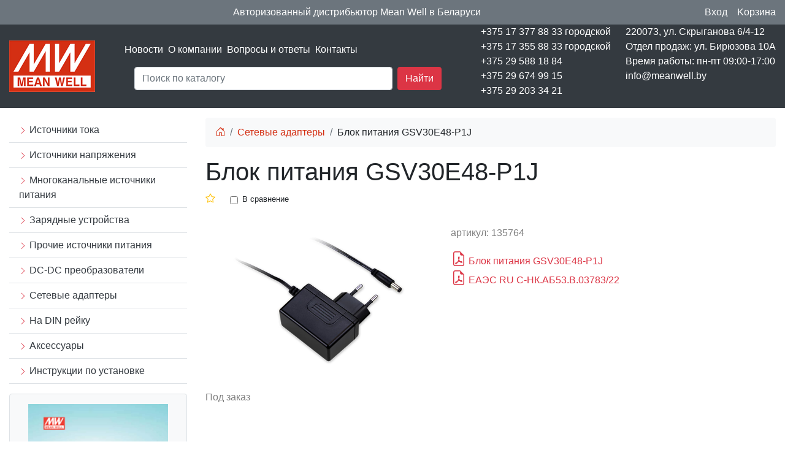

--- FILE ---
content_type: text/html; charset=UTF-8
request_url: https://meanwell.by/setevye-adaptery/135764.html
body_size: 5500
content:
<!doctype html>
<html lang="ru">
<head>
    <title>Блок питания GSV30E48-P1J</title>

    <base href="https://meanwell.by/">
<meta charset="UTF-8">
<meta http-equiv="X-UA-Compatible" content="IE=edge">
<meta name="viewport" content="width=device-width, initial-scale=1, maximum-scale=1">
<link rel="stylesheet" href="/assets/bootstrap/bootstrap-icons-1.11.3/font/bootstrap-icons.css">
<link rel="stylesheet" href="/assets/bootstrap/css/bootstrap.min.css">
<script src="/assets/js/jquery-3.7.1.min.js"></script>
<link href="/assets/font-awesome/css/font-awesome.min.css" rel="stylesheet" type="text/css">
<script src="/assets/bootstrap/js/popper.min.js"></script>
<script src="/assets/bootstrap/js/bootstrap.bundle.min.js"></script>
<script src="/assets/script_mw.js"></script>
<script src="/assets/js/script1.js?v=20260120"></script>
<link rel="stylesheet" href="/assets/style_mw.css">
<link rel="icon" type="image/png" sizes="16x16"  href="/favicons/favicon-16x16.png">
<link rel="icon" type="image/png" sizes="32x32" href="/favicons/favicon-32x32.png">
<link rel="shortcut icon" href="/favicons/favicon.ico" type="image/x-icon">
<meta name="msapplication-TileColor" content="#ffffff">
<meta name="theme-color" content="#ffffff">


<!-- Google Tag Manager -->
<script>(function(w,d,s,l,i){w[l]=w[l]||[];w[l].push({'gtm.start':
new Date().getTime(),event:'gtm.js'});var f=d.getElementsByTagName(s)[0],
j=d.createElement(s),dl=l!='dataLayer'?'&l='+l:'';j.async=true;j.src=
'https://www.googletagmanager.com/gtm.js?id='+i+dl;f.parentNode.insertBefore(j,f);
})(window,document,'script','dataLayer','GTM-PHF4SDJ');</script>
<!-- End Google Tag Manager -->
<meta name="yandex-verification" content="5deb9e4f06e11413">
<meta name="google-site-verification" content="PtoSrbnStKloKdRmywlny9Q5smpC6OXMwn5FOIqclP0">
  
<link rel="stylesheet" href="https://cdn.jsdelivr.net/gh/fancyapps/fancybox@3.5.7/dist/jquery.fancybox.min.css">
<script src="https://cdn.jsdelivr.net/gh/fancyapps/fancybox@3.5.7/dist/jquery.fancybox.min.js"></script>
<meta property="og:title" content="Блок питания GSV30E48-P1J">
<meta property="og:type" content="product">
<meta property="og:image" content="https://meanwell.by/assets/images/meanwell-logo.png">
<meta property="og:url" content="https://meanwell.by/setevye-adaptery/135764.html">
<meta property="og:site_name" content="meanwell.by">    
 
</head>
<body>
<div class="bg-secondary py-2">
    <div class="container">
    <div class="d-flex">
        <div class="flex-grow-1 text-center text-white text-center">Авторизованный дистрибьютор Mean Well в Беларуси</div>
       
       
        <div class="d-flex mw">
<div class="mr-3">
<a class="a-mw" type="button" data-toggle="modal" data-target="#loginsmall">Вход</a>

<!-- Модальное окно -->
<div class="modal fade" id="loginsmall" tabindex="-1" aria-labelledby="exampleModalLabel" aria-hidden="true">
  <div class="modal-dialog">
    <div class="modal-content">
      <div class="modal-header">
        <p class="h1 modal-title fs-5" id="exampleModalLabel">Вход</p>
             <button type="button" class="close" data-dismiss="modal" aria-label="Close">
          <span aria-hidden="true">&times;</span>
        </button>

      </div>
      <div class="modal-body div-mw">

        <form id="log_form" class="form mb-3" action="setevye-adaptery/135764.html" method="post">
          <div class="mb-3">
            <label for="username" class="form-label">Email</label>
            <input type="text" name="username" class="form-control" id="authLogin">
          </div>
        
            <div class="form-group password">
            <input type="password" name="password" class="form-control py-0 form-control-sm password-input" id="authPass">
            <a href="#" class="password-control" title="Показать пароль"></a>
            </div>
      
          <input class="returnUrl" type="hidden" name="returnUrl" value="/setevye-adaptery/135764.html">
          <input class="loginLoginValue" type="hidden" name="service" value="login">
          
        <p><a href="https://meanwell.by/registracziya.html">Регистрация</a></p>
        <p><a href="https://meanwell.by/vosstanovlenie-parolya.html">Забыли пароль?</a></p>
     
        <button type="button" class="btn btn-secondary" data-dismiss="modal">Закрыть</button>
        <input type="submit" name="login" class="btn btn-primary"  id="ajaxLoginButton" value="Войти">
      
       </form>
       </div>
   
       <div class="text-center ajaxLoad" style="display: none;">
  <div class="spinner-border text-danger" role="status">
  <span class="sr-only">Загрузка...</span>
</div>
</div>

<div style="display: none;" id="authErrors" class="alert alert-danger mx-3" role="alert"></div>
 
    </div>
  </div>
</div>  
  <script>
var d = jQuery.noConflict();
	d(document).ready(function(){
		d("#log_form").bind("submit", function() {
			d("#authErrors").text("");
			d.ajax({
				type: "POST",
				cache: false,
				url: "setevye-adaptery/135764.html",
				data: d(this).serializeArray(),
				beforeSend: function(){
					d(".ajaxLoad").css("display", "block");
					d("#ajaxLoginButton").prop("disabled", true);
				},

				success: function(data) {
					d(".ajaxLoad").css("display", "none");
					var errMessage = d(data).find("#authErrors").text();
					if(errMessage == ""){
						window.location = "setevye-adaptery/135764.html";
					}
					else{
d("#authErrors").text(errMessage);
					d("#authErrors").text("Логин или пароль неверный").css("display", "block");
					}
				},
				complete: function(){
					d("#ajaxLoginButton").prop("disabled", false);
				}
			});
			return false;
		});
	});
</script>

</div> 

<div id="mncrd"><div class="position-relative">
<span class="text-white">Kорзина</span>
<div class="colincart-user"><span class="rounded-circle bg-danger px-1 small text-white d-none"></span></div>
</div></div> 
        </div>
        
        
        
    </div>
    </div>
    
    
    
    </div>

<div class="bg-dark mb-3">
    <div class="container">
<div class="d-flex  justify-content-between  align-items-center">
    <div class="logo">
        <a href="/" title="Источники питания MeanWell"><img src="/assets/images/meanwell-logo.png" width="140" height="84" alt="Источники питания MeanWell"></a>
    </div>
  <div class="flex-fill mnusrch">
      
      <div class="mnu px-5">
          
<ul class="list-unstyled list-inline "><li class="list-inline-item first"><a class="text-white" href="news/" >Новости</a></li><li class="list-inline-item "><a class="text-white" href="profil.html" >О компании</a></li><li class="list-inline-item "><a class="text-white" href="voprosyi-i-otvetyi.html" >Вопросы и ответы</a></li><li class="list-inline-item last"><a class="text-white" href="contacts.html" >Контакты</a></li></ul>
          
          
          
      </div>
      <div class="search px-5">
          
          
          

          
          
        <div class="flex-grow-1 mx-3">
  
               <form class="g-3" action="rezultatyi-poiska.html" id="fsajax" method="get">
               <input type="hidden" name="index" value="meanwell">
        <div class="d-flex searchcat">
            <div class="flex-fill">
                <input type="search" name="search" id="search" class="form-control" placeholder="Поиск по каталогу" autocomplete="off" value="">
                 <div id="search-prv"></div>
            </div>
            <div class="ml-2">
                <button type="submit" class="btn btn-danger text-white ms-3">Найти</button>
            </div>
        </div>
    </form>
    <div id="ajaxs" style="display:none;z-index:999;" class="bg-white position-absolute"></div>
    
    
    
    
    </div>  
          
          
          
          
          
          
      </div>
      
      
      
  </div>
  <div class="contacts d-flex">
      <div class="mr-4">
          <ul class="list-unstyled text-white">
              <li>+375 17 377 88 33 городской</li>
              <li>+375 17 355 88 33 городской</li>
              <li>+375 29 588 18 84</li>
              <li>+375 29 674 99 15</li>
              <li>+375 29 203 34 21</li>
          </ul>
      </div>
      <div>
         <ul class="list-unstyled text-white"> 
          <li>220073, ул. Скрыганова 6/4-12</li>
         <li>Отдел продаж: ул. Бирюзова 10А</li>
         <li>Время работы: пн-пт 09:00-17:00</li>
         <li>info@meanwell.by</li>
          </ul>
      </div>
  </div>  
  
  
    
</div>
</div>
</div>

<div class="container">
<div class="row">

<div class="col-3">
    <ul class="list-unstyled "><li class="first border-bottom">
    
    <a class="text-dark text-decoration-none nav-link" href="istochniki-toka/" ><i class="bi bi-chevron-right text-danger small"></i> Источники тока</a>
    
</li><li class=" border-bottom">
    
    <a class="text-dark text-decoration-none nav-link" href="istochniki-naprjazhenija/" ><i class="bi bi-chevron-right text-danger small"></i> Источники напряжения</a>
    
</li><li class=" border-bottom">
    
    <a class="text-dark text-decoration-none nav-link" href="mnogokanal-nye/" ><i class="bi bi-chevron-right text-danger small"></i> Многоканальные источники питания</a>
    
</li><li class=" border-bottom">
    
    <a class="text-dark text-decoration-none nav-link" href="zarjadnye-ustrojstva/" ><i class="bi bi-chevron-right text-danger small"></i> Зарядные устройства</a>
    
</li><li class=" border-bottom">
    
    <a class="text-dark text-decoration-none nav-link" href="prochie-istochniki-pitanija/" ><i class="bi bi-chevron-right text-danger small"></i> Прочие источники питания</a>
    
</li><li class=" border-bottom">
    
    <a class="text-dark text-decoration-none nav-link" href="dc-dc-konvertory/" ><i class="bi bi-chevron-right text-danger small"></i> DC-DC преобразователи</a>
    
</li><li class="active border-bottom">
    
    <a class="text-dark text-decoration-none nav-link" href="setevye-adaptery/" ><i class="bi bi-chevron-right text-danger small"></i> Сетевые адаптеры</a>
    
</li><li class=" border-bottom">
    
    <a class="text-dark text-decoration-none nav-link" href="na-din-rejku/" ><i class="bi bi-chevron-right text-danger small"></i> На DIN рейку</a>
    
</li><li class=" border-bottom">
    
    <a class="text-dark text-decoration-none nav-link" href="led-aksessuaryi/" ><i class="bi bi-chevron-right text-danger small"></i> Аксессуары</a>
    
</li><li class="last border-bottom">
    
    <a class="text-dark text-decoration-none nav-link" href="instrukczii-po-ustanovke/" ><i class="bi bi-chevron-right text-danger small"></i> Инструкции по установке</a>
    
</li></ul>



<div class="mb-4 p-3 bg-light text-center border rounded">
<a title="Каталог MeanWell" href="dokumentacziya/"><img alt="Каталог MeanWell" src="/assets/images/catalog-2013.png" height="308" width="228"></a>
<a class="text-dark d-block mt-2 text-decoration-none" href="dokumentacziya/">Каталоги Meanwell</a>
</div>


<div class="">
    <div class="lead p-2 mb-3 text-center bg-danger text-white">Новинки каталога</div><div class="row row-cols-1 row-cols-md-2"><div class="col mb-4">
    
    
<div class="card h-100 position-relative">
    
<div class="text-center img-block">
<a href="istochniki-naprjazhenija/198618.html" title="Источник питания NSP-750-60"><img src="https://testrd.online/files/198618/NSP-750_MEANWELL.png"style="max-width:150px;height:auto;" alt="Изображение NSP-750-60"></a>
</div>

<div class="p-2 name-block">
<a class="d-block" href="istochniki-naprjazhenija/198618.html" title="Источник питания NSP-750-60" style="line-height: 1;">Источник питания NSP-750-60</a>
</div>

<div class="text-muted small position-absolute sku-block">198618</div>

<div class=""></div>
</div>

</div><div class="col mb-4">
    
    
<div class="card h-100 position-relative">
    
<div class="text-center img-block">
<a href="istochniki-naprjazhenija/198611.html" title="Источник питания NSP-750-5"><img src="https://testrd.online/files/198611/NSP-750_MEANWELL.png"style="max-width:150px;height:auto;" alt="Изображение NSP-750-5"></a>
</div>

<div class="p-2 name-block">
<a class="d-block" href="istochniki-naprjazhenija/198611.html" title="Источник питания NSP-750-5" style="line-height: 1;">Источник питания NSP-750-5</a>
</div>

<div class="text-muted small position-absolute sku-block">198611</div>

<div class=""></div>
</div>

</div><div class="col mb-4">
    
    
<div class="card h-100 position-relative">
    
<div class="text-center img-block">
<a href="istochniki-naprjazhenija/198617.html" title="Источник питания NSP-750-48"><img src="https://testrd.online/files/198617/NSP-750_MEANWELL.png"style="max-width:150px;height:auto;" alt="Изображение NSP-750-48"></a>
</div>

<div class="p-2 name-block">
<a class="d-block" href="istochniki-naprjazhenija/198617.html" title="Источник питания NSP-750-48" style="line-height: 1;">Источник питания NSP-750-48</a>
</div>

<div class="text-muted small position-absolute sku-block">198617</div>

<div class=""></div>
</div>

</div><div class="col mb-4">
    
    
<div class="card h-100 position-relative">
    
<div class="text-center img-block">
<a href="istochniki-naprjazhenija/198616.html" title="Источник питания NSP-750-36"><img src="https://testrd.online/files/198616/NSP-750_MEANWELL.png"style="max-width:150px;height:auto;" alt="Изображение NSP-750-36"></a>
</div>

<div class="p-2 name-block">
<a class="d-block" href="istochniki-naprjazhenija/198616.html" title="Источник питания NSP-750-36" style="line-height: 1;">Источник питания NSP-750-36</a>
</div>

<div class="text-muted small position-absolute sku-block">198616</div>

<div class=""></div>
</div>

</div><div class="col mb-4">
    
    
<div class="card h-100 position-relative">
    
<div class="text-center img-block">
<a href="istochniki-naprjazhenija/198615.html" title="Источник питания NSP-750-27"><img src="https://testrd.online/files/198615/NSP-750_MEANWELL.png"style="max-width:150px;height:auto;" alt="Изображение NSP-750-27"></a>
</div>

<div class="p-2 name-block">
<a class="d-block" href="istochniki-naprjazhenija/198615.html" title="Источник питания NSP-750-27" style="line-height: 1;">Источник питания NSP-750-27</a>
</div>

<div class="text-muted small position-absolute sku-block">198615</div>

<div class=""></div>
</div>

</div><div class="col mb-4">
    
    
<div class="card h-100 position-relative">
    
<div class="text-center img-block">
<a href="istochniki-naprjazhenija/198614.html" title="Источник питания NSP-750-24"><img src="https://testrd.online/files/198614/NSP-750_MEANWELL.png"style="max-width:150px;height:auto;" alt="Изображение NSP-750-24"></a>
</div>

<div class="p-2 name-block">
<a class="d-block" href="istochniki-naprjazhenija/198614.html" title="Источник питания NSP-750-24" style="line-height: 1;">Источник питания NSP-750-24</a>
</div>

<div class="text-muted small position-absolute sku-block">198614</div>

<div class=""></div>
</div>

</div></div></div>
</div>
<div class="col-9">
    <nav aria-label="breadcrumb"><ol class="breadcrumb bg-light"><li class="breadcrumb-item"><a title="На главную" href="/"><i class="bi bi-house-door"></i></a></li>
<li class="breadcrumb-item"><a href="setevye-adaptery/">Сетевые адаптеры</a></li>
<li class="breadcrumb-item" aria-current="page">Блок питания GSV30E48-P1J</li></ol></nav>


    <p class="h1">Блок питания GSV30E48-P1J</p>
    
    <div class="d-flex align-items-center">
        <div class="pr-4 fb-135764"><i class="bi bi-star favbut text-warning " title="Добавить в избранное" data-toggle="modal" data-target="#loginsmall" aria-hidden="true"></i></div>
        <div class="pr-4"><div class="form-check  d-flex align-items-center"><input type="checkbox"  class="form-check-input tocompare" id="cmp-790290" onclick="compare(790290)" style="margin-top: 2.5px;"><label class="form-check-label tocompare_lab small" for="cmp-790290" id="tocomparelabel-790290">В сравнение</label></div></div> 
    </div>

    
    
    <div class="row">
        <div class="col-5">
            
        <div class="row align-items-center text-center"><div class="col align-middle"><a data-fancybox="images" class="group" href="/assets/components/phpthumbof/cache/image-135764.b07563a59b39b13ecc9185d4185c3e08790290.png"><img src="/assets/components/phpthumbof/cache/image-135764.119d07420eb6caf3c73ddbf9624e642c790290.png" alt="Изображение Блок питания GSV30E48-P1J" style="max-width: 300px;height:auto;"></a></div></div><script>
var j= jQuery.noConflict();
j(document).ready(function() {
j("a.group").fancybox({"transitionIn":"elastic","transitionOut":"elastic",	"speedIn":600,"speedOut":200,"overlayShow":true	});
});
</script>
        
        
       
        </div>
        <div class="col-7">
           
            <div class="d-flex justify-content-between my-3">
                <div id="min_price"></div>
                <div class="d-none">Цены и наличие</div>
                
            </div>
           
           <p class="text-black-50">артикул: 135764</p> 
           
           <div class="mt-1 text-black-50"></div>
           
           
<div class="text-danger"><button class="btn btn-link p-0 text-danger" onclick="window.open('https://testrd.online/files/135764/pdf-135764.pdf','_blank')"><i class="bi bi-file-earmark-pdf text-danger h4"></i> Блок питания GSV30E48-P1J</button></div><div class="text-danger"><button class="btn btn-link p-0 text-danger" onclick="window.open('https://testrd.online/files/135764/135764.pdf','_blank')"><i class="bi bi-file-earmark-pdf text-danger h4"></i> ЕАЭС RU C-НК.АБ53.В.03783/22</button></div>
           

     
            
            
        </div>
    </div>
    
    
    
   



    
   <div class="offers" data-context="mw" data-id="790290" data-user="0" data-class="btn-danger" data-action="782536"></div>
    

    
</div>

</div>
</div>
<script src="/assets/bootstrap/js/popper.min.js"></script>

<footer class="bg-dark mt-2">
<div class="container">
<div class="row">
<div class="col p-5 text-white">&copy; 2013-2025 <a href="https://meanwell.by/" style="color: #ddd;">meanwell.by</a>
<p class="d-none"><a target="_blank" class="text-white" href="https://meanwell.by/lending.html">landing page</a></p>
</div>
<div class="col">
    
    
<p class="text-white"><strong>Приложения:</strong></p>
<p>
    <a href="https://play.google.com/store/apps/details?id=com.giant.lovezelo.meanwell">
    <img src="/assets/images/gpw.png" alt="Ссылка на приложение MEAN WELL в Google Play " width="143" height="49" />
    </a> 
<a href="https://apps.apple.com/ru/app/mean-well/id1367892708">
    <img src="/assets/images/asw.png" alt="Ссылка на приложение MEAN WELL в App Store" width="149" height="51" />
    </a>
    </p>
    
</div>

</div>
</div>    
</footer>
<script>
        (function(w,d,u){
                var s=d.createElement('script');s.async=true;s.src=u+'?'+(Date.now()/60000|0);
                var h=d.getElementsByTagName('script')[0];h.parentNode.insertBefore(s,h);
        })(window,document,'https://cdn-ru.bitrix24.by/b9901715/crm/site_button/loader_4_h194uy.js');
</script>
</body>
</html>

--- FILE ---
content_type: text/html; charset=UTF-8
request_url: https://meanwell.by/import/offers2.php
body_size: 554
content:
{"result":"ok","ans":"<span class=\"text-black-50\">\u041f\u043e\u0434 \u0437\u0430\u043a\u0430\u0437<\/span><p class=\"\"><\/p>","total":0,"sku":"135764","name":"GSV30E48-P1J","rate_out":"2.90010","allowed":null,"go_qty":null,"sql":"SELECT `modx_site_content`.`id`,`modx_site_content`.`pagetitle`,`modx_site_content`.`alias`,`modx_site_content`.`parent`,`modx_site_content`.`template`,`modx_tmc`.`sku`,`modx_tmc`.`manuf`,`modx_tmc`.`short_name`,`modx_tmc`.`unit` FROM `modx_site_content` LEFT JOIN `modx_tmc` ON `modx_tmc`.`sku` = `modx_site_content`.`alias` WHERE `modx_site_content`.`published`= 1  AND `modx_site_content`.`deleted` =0 AND `modx_site_content`.`id`=790290","sql2":"SELECT `modx_price`.`id` as `id_rec`,`modx_price`.`stock_id`,`modx_price`.`short_name`,`modx_price`.`sku`,`modx_price`.`price`,`modx_price`.`qty`,`modx_price`.`manuf`,`modx_price`.`packing`,`modx_price`.`unit`,`modx_price`.`rezerv`,`modx_stock`.`external`,`modx_stock`.`active`,`modx_stock`.`delivery` FROM `modx_price` LEFT JOIN `modx_stock` ON `modx_stock`.`stock_num` = `modx_price`.`stock_id` WHERE `modx_price`.`qty`>0 AND `modx_price`.`manuf` IN('MEAN WELL','MeanWell','MW') AND `modx_price`.`price` IS NOT NULL AND `modx_stock`.`active`=1 AND `modx_price`.`short_name`='GSV30E48-P1J' ORDER BY `modx_price`.`stock_id` ASC"}

--- FILE ---
content_type: text/html; charset=UTF-8
request_url: https://meanwell.by/assets/category.php
body_size: 386
content:
{"result":"ok","list":"<div class=\"d-flex flex-wrap\"><\/div>","filtr":"<div class=\"p-2 border\"><div class=\"d-flex flex-wrap\"><\/div><div><button type=\"button\" class=\"btn btn-success btn-sm filtr-btn mt-2\">\u041f\u043e\u043a\u0430\u0437\u0430\u0442\u044c<\/button><\/div><\/div>","total":18,"post":[],"time":{"1":0.0015468597412109375,"2":0.0082709789276123047,"3":0.0086719989776611328,"4":0.061919927597045898,"5":0.062169790267944336,"6":0.062283992767333984,"7":0.062330007553100586,"8":0.062336921691894531,"9":0.062391996383666992,"11":0.062392950057983398,"12":0.062393903732299805,"14":0.062395811080932617,"15":0.06282496452331543,"16":0.062826871871948242}}